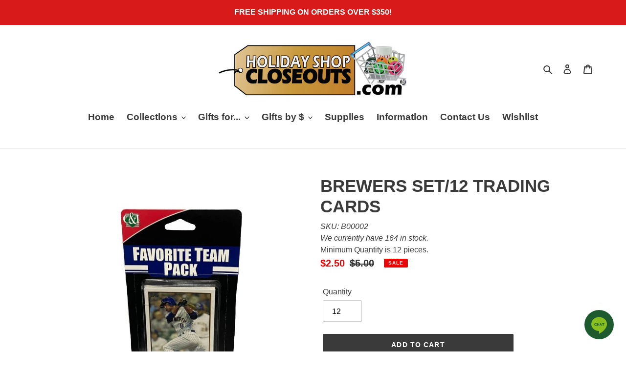

--- FILE ---
content_type: text/plain
request_url: https://www.google-analytics.com/j/collect?v=1&_v=j102&a=1569119635&t=pageview&_s=1&dl=https%3A%2F%2Fholidayshopcloseouts.com%2Fproducts%2Fbrewers-set-12-trading-cards&ul=en-us%40posix&dt=BREWERS%20SET%2F12%20TRADING%20CARDS%20%E2%80%93%20HolidayShopCloseouts&sr=1280x720&vp=1280x720&_u=YGBACEABBAAAACAAI~&jid=737304426&gjid=1436093767&cid=1561693697.1769031825&tid=UA-17439820-9&_gid=1225640203.1769031825&_r=1&_slc=1&gtm=45He61k1n81TWTWKGNv859045136za200zd859045136&gcd=13l3l3l3l1l1&dma=0&tag_exp=103116026~103200004~104527906~104528501~104684208~104684211~105391253~115938466~115938469~116682876~116744866~117041588~117124381&z=162448126
body_size: -453
content:
2,cG-DWHP9HRR0Z

--- FILE ---
content_type: application/javascript;charset=iso-8859-1
request_url: https://fid.agkn.com/f?apiKey=2520642820
body_size: 149
content:
{ "TruAudienceID" : "E1:zAE2c_yqEIOpCokEAcrRr3f0cNXvroX53FzD_nj_casUN06jn87jhvgOpwcO97c0nMEwJXingwWcBQAy0tCB_IOhr76xabsimOAqCc9g6rw", "L3" : "5eZbAOfq6ekOBAbOSgwvm6Qlk%2FhMz0PbWQBTOPZXJeI%3D" }